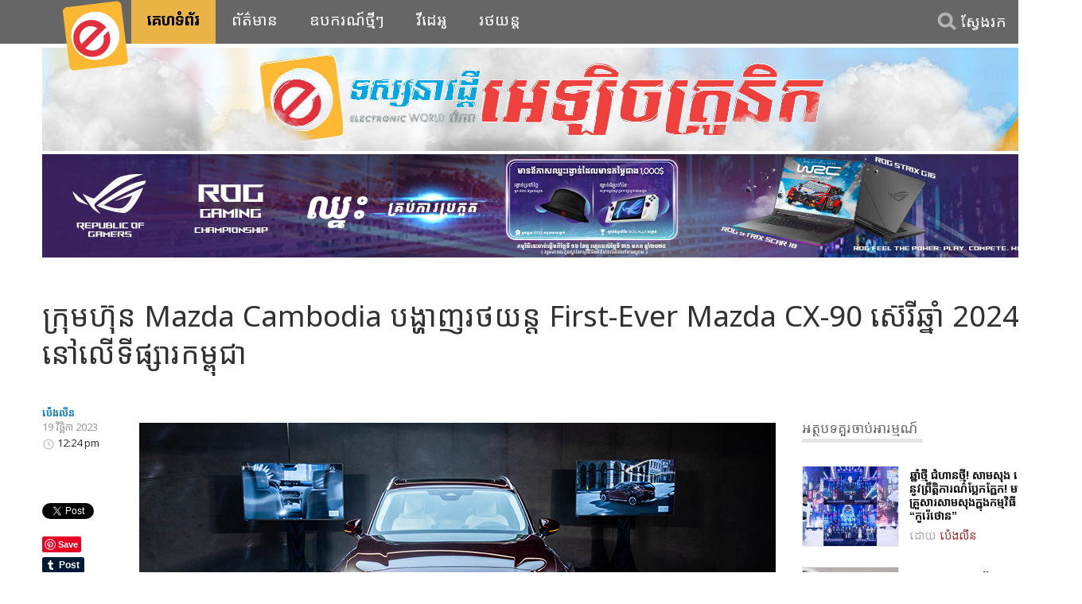

--- FILE ---
content_type: text/html; charset=UTF-8
request_url: https://www.eworldmagz.com/local-news/gLIqr.html
body_size: 12209
content:
<!DOCTYPE html>
<html lang="km">
<head>
<meta charset="UTF-8">
<meta http-equiv="X-UA-Compatible" content="IE=edge">
<meta name="viewport" content="width=device-width"/>
<meta name="alexaVerifyID" content="gcbR3WgBDSRbXSr6uZXtvVffChc"/>
<meta property="fb:pages" content="1722953901304330" />
<meta name="keywords" content="electronic world,gadget guide,cambodia gadget guide,best gadget guide,electronic device,cambodia electronic guide, cambodia magazine" />
<meta property="og:title" content="ក្រុមហ៊ុន Mazda Cambodia បង្ហាញរថយន្ដ First-Ever Mazda CX-90 ស៊េរីឆ្នាំ 2024 នៅលើទីផ្សារកម្ពុជា"/>
<meta property="og:type" content="website"/>
<meta property="og:image" content="https://www.eworldmagz.com/images/2023_10/93/546123213213213213.jpg"/>
<meta property="og:site_name" content="Electronic World Magazine"/>
<meta property="og:description" content="កាលពីថ្ងៃសុក្រទី 18 ខែសីហា ឆ្នាំ 2023 ក្រុមហ៊ុន Mazda Cambodia បានអញ្ជើញភ្ញៀវកិត្តិយស និងប្រព័ន្ធផ្សព្វផ្សាយដើម្បីធ្វើជាសាក្សីនៃការចាប់ផ្តើមដ៏"/>
<meta name="description" content="កាលពីថ្ងៃសុក្រទី 18 ខែសីហា ឆ្នាំ 2023 ក្រុមហ៊ុន Mazda Cambodia បានអញ្ជើញភ្ញៀវកិត្តិយស និងប្រព័ន្ធផ្សព្វផ្សាយដើម្បីធ្វើជាសាក្សីនៃការចាប់ផ្តើមដ៏" />
<meta name="google-site-verification" content="Bjk72YFoneDhwcCIrYUp_vGwIgM7GWDMjE3h3osKgto" />
<title>ក្រុមហ៊ុន Mazda Cambodia បង្ហាញរថយន្ដ First-Ever Mazda CX-90 ស៊េរីឆ្នាំ 2024 នៅលើទីផ្សារកម្ពុជា</title>
<link rel="image_src" href="https://www.eworldmagz.com/images/2023_10/93/546123213213213213.jpg" />
<link href="https://plus.google.com/+Eworldmagz" rel="publisher" />
<!-- Google tag (gtag.js) -->
<script async src="https://www.googletagmanager.com/gtag/js?id=G-2Y6J1GCYSR" type="f1ee41953c2086a4d6088737-text/javascript"></script>
<script type="f1ee41953c2086a4d6088737-text/javascript">
  window.dataLayer = window.dataLayer || [];
  function gtag(){dataLayer.push(arguments);}
  gtag('js', new Date());

  gtag('config', 'G-2Y6J1GCYSR');
</script><link href="https://www.eworldmagz.com/Templates/2017/css/reset.css" rel="stylesheet">
<link href="https://www.eworldmagz.com/Templates/2017/css/style.5.css" rel="stylesheet">
<link href="https://www.eworldmagz.com/Templates/2017/css/jquery.fancybox.min.css" type="text/css" rel="stylesheet" />
<link rel="icon" type="image/png" href="https://www.eworldmagz.com/Templates/2017/img/favicon.png">
<script async src="https://securepubads.g.doubleclick.net/tag/js/gpt.js" type="f1ee41953c2086a4d6088737-text/javascript"></script>
<script type="f1ee41953c2086a4d6088737-text/javascript">
  window.googletag = window.googletag || {cmd: []};
  googletag.cmd.push(function() {
    googletag.defineSlot('/377295574/ewm-17-tb/ewm-17-desktop-vivo', [1255, 130], 'div-gpt-ad-1604582909672-0').addService(googletag.pubads());
    googletag.defineSlot('/377295574/ewm-17-tb/ewm-2020-nov-asus', [1255, 130], 'div-gpt-ad-1604540246602-0').addService(googletag.pubads());
    googletag.defineSlot('/377295574/ewm-17-tb/ewm-17-desktop-asus', [1255, 130], 'div-gpt-ad-1604541267649-0').addService(googletag.pubads());
    googletag.defineSlot('/377295574/ewm-17-tb/ewm-17-desktop-tb-epson', [1255, 130], 'div-gpt-ad-1604541885717-0').addService(googletag.pubads());
    googletag.defineSlot('/377295574/ewm-17-tb/ewm-17-destop-lg', [1255, 130], 'div-gpt-ad-1604583279438-0').addService(googletag.pubads());
    googletag.defineSlot('/377295574/ewm-17-tb/ewm-17-destop-ione', [1255, 130], 'div-gpt-ad-1604584146786-0').addService(googletag.pubads());
    googletag.defineSlot('/377295574/web-norton', [1255, 130], 'div-gpt-ad-1610702522018-0').addService(googletag.pubads());
    googletag.defineSlot('/377295574/ewm-15-inter', [360, 760], 'div-gpt-ad-1642133340516-0').addService(googletag.pubads());
    googletag.defineSlot('/377295574/under-menu-desktop', [1255, 130], 'div-gpt-ad-1646880919033-0').addService(googletag.pubads());
    googletag.defineSlot('/377295574/ewm-17-tb/ewm-17-tb-honor', [1255, 130], 'div-gpt-ad-1656035129112-0').addService(googletag.pubads());
    googletag.pubads().enableSingleRequest();
    googletag.enableServices();
  });
</script>
</head>
<body>
  <header>
    <nav>
      <div class="main-logo">
        <a href=""><img src="https://www.eworldmagz.com/Templates/2017/img/ewm-logo.svg" width="90" height="90" alt="logo"></a>
      </div>
      <div id="search-box">
        <input type="text" id="searchtxt" value="" placeholder="វាយពាក្យគន្លឹះនៅទីនេះ">
        <div id="closesearch"><a href="">&nbsp;</a></div>
        <ul class="main-search" id="activesearch">
          <li>
            <svg viewBox="0 0 24 24">
              <path fill="#B3B3B3" d="M24.101,20.028l-5.711-5.119c2.217-3.823,1.535-8.816-1.883-11.881c-1.752-1.57-4.012-2.435-6.364-2.435
              	c-2.706,0-5.295,1.155-7.101,3.17c-3.509,3.916-3.18,9.956,0.735,13.465c1.752,1.57,4.011,2.435,6.363,2.435
              	c2.048,0,4.024-0.665,5.649-1.859l5.713,5.122L24.101,20.028z M6.374,14.329C4.058,12.253,3.863,8.679,5.941,6.36
              	c1.068-1.191,2.6-1.875,4.202-1.875c1.391,0,2.729,0.512,3.765,1.441c2.317,2.078,2.512,5.653,0.436,7.969
              	C12.347,16.122,8.608,16.33,6.374,14.329z"/>
            </svg>
            <a href="">ស្វែងរក</a>
          </li>
        </ul>
      </div>
      <div id="msboard">
      <ul class="main-menu">
        <li><a href="https://www.eworldmagz.com/index.html"  class='active'>គេហទំព័រ</a></li><li class="dropbtn"><a href="https://www.eworldmagz.com/news.html" >ព័ត៌មាន</a>		<ul class="dropdown-menu">
			<li><a href="https://www.eworldmagz.com/local-news.html" >ព័ត៌មានក្នុងប្រទេស</a></li>
			<li><a href="https://www.eworldmagz.com/internetional-news.html" >ព័ត៌មានក្រៅប្រទេស</a></li>
		</ul>
	</li><li><a href="https://www.eworldmagz.com/gadget.html" >ឧបករណ៍ថ្មីៗ</a></li><li><a href="https://www.eworldmagz.com/video.html" >វីដេអូ</a></li><li><a href="https://www.eworldmagz.com/lifestyle.html" >រថយន្ត</a></li>      </ul>
      <ul class="main-search" id="inactsearch">
        <li>
          <svg viewBox="0 0 24 24">
            <path fill="#B3B3B3" d="M24.101,20.028l-5.711-5.119c2.217-3.823,1.535-8.816-1.883-11.881c-1.752-1.57-4.012-2.435-6.364-2.435
            	c-2.706,0-5.295,1.155-7.101,3.17c-3.509,3.916-3.18,9.956,0.735,13.465c1.752,1.57,4.011,2.435,6.363,2.435
            	c2.048,0,4.024-0.665,5.649-1.859l5.713,5.122L24.101,20.028z M6.374,14.329C4.058,12.253,3.863,8.679,5.941,6.36
            	c1.068-1.191,2.6-1.875,4.202-1.875c1.391,0,2.729,0.512,3.765,1.441c2.317,2.078,2.512,5.653,0.436,7.969
            	C12.347,16.122,8.608,16.33,6.374,14.329z"/>
          </svg>
          <a href="">ស្វែងរក</a>
        </li>
      </ul>
    </div>
    </nav>
  </header>
  <section class="row" style="position:fixed;z-index:2000;width:100%;background:inherit">
  <!-- <section class="row" style="position:fixed;margin-top:55px;z-index:2000;width:100%;background:inherit"> -->
        <!-- Advertise banner -->
            </section>  
  <!-- Feature div -->
  <div class="padding-top-50">
    <!-- Advertise banner -->
    <div class="middle-banner" style="margin-top:0px">
    <!-- <div class="middle-banner" style="margin-top:130px"> -->
    <div class='shadow-box thwm_thread'>        <a href="" target="_blank"><img alt='no-alternative title' class="img-responsive center-block" src="https://www.eworldmagz.com/images/ads/Eworldmagz1.jpg" width="1255" height="130" /></a></div><div class='shadow-box thwm_thread'>        <a href="https://www.asus.com/kh/events/infoM/activity_AES_Gaming_Test_Drive" target="_blank"><img alt='no-alternative title' class="img-responsive center-block" src="https://www.eworldmagz.com/images/ads/msi/2024/130x1255-KV.jpg" width="1255" height="130" /></a></div>   </div>
  </div>


  <!-- Main content -->
  <div class="content wrapper">
    <div class="row">
      <div class="col-12 atc-header">
        <h1>ក្រុមហ៊ុន Mazda Cambodia បង្ហាញរថយន្ដ First-Ever Mazda CX-90 ស៊េរីឆ្នាំ 2024 នៅលើទីផ្សារកម្ពុជា</h1>
        <!-- <span>កាលពីថ្ងៃសុក្រទី 18 ខែសីហា ឆ្នាំ 2023 ក្រុមហ៊ុន Mazda Cambodia បានអញ្ជើញភ្ញៀវកិត្តិយស និងប្រព័ន្ធផ្សព្វផ្សាយដើម្បីធ្វើជាសាក្សីនៃការចាប់ផ្តើមដ៏</span> -->
      </div>
    </div>
    <div class="row">
      <div class="col-left">
        <!-- Article body  -->
        <div class="row">
          <div class="atc-social">
            <span class="author sharer">ប៉េងលីន</span>
            <span class="date sharer">19 &#6044;&#6071;&#6021;&#6098;&#6022;&#6071;&#6016;&#6070; 2023</span>
            <span class="time sharer">
              <svg enable-background="new 0 0 24 24" height="16" width="16" id="Layer_1" viewBox="0 0 24 24">
                <path d="M12,21c-5,0-9-4-9-9s4-9,9-9s9,4,9,9S17,21,12,21z" fill="none" stroke="#C2C2C2" stroke-miterlimit="10" stroke-width="2"/><polyline fill="none" points="12,7 12,12 15,15 " stroke="#C2C2C2" stroke-miterlimit="10" stroke-width="2"/>
              </svg>
              12:24 pm</span>
              <span class="sharer">
                <iframe src="https://www.facebook.com/plugins/like.php?href=http%3A%2F%2Fwww.eworldmagz.com%2Flocal-news%2FgLIqr.html&width=122&layout=button_count&action=like&size=small&show_faces=false&share=false&height=46&appId=1722953901304330" width="88" height="20"
                style="border:none;overflow:hidden" ></iframe>
              </span>
              <span class="sharer">
                <iframe src="https://www.facebook.com/plugins/share_button.php?href=http%3A%2F%2Fwww.eworldmagz.com%2Flocal-news%2FgLIqr.html&layout=button&size=small&mobile_iframe=true&appId=1722953901304330&width=88&height=20" width="88" height="20"
                style="border:none;overflow:hidden" ></iframe>
              </span>
              <span class="sharer">
                <a class="twitter-share-button" href="https://twitter.com/share">Tweet</a>
              </span>
              <span class="sharer">
                <script src="//platform.linkedin.com/in.js" type="f1ee41953c2086a4d6088737-text/javascript"></script>
<script type="IN/Share" data-counter="right"></script>
              </span>
              <span class="sharer">
                <g:plusone size="medium"></g:plusone>
              </span>
              <span class="sharer">
                <a href="https://www.pinterest.com/pin/create/button/">
                    <img alt='no-alternative title' src="//assets.pinterest.com/images/pidgets/pinit_fg_en_rect_gray_20.png" />
                </a>
              </span>
              <span class="sharer">
                <a class="tumblr-share-button" href="https://www.tumblr.com/share"></a>
              </span>
              <span class="sharer">
                <a href="//www.reddit.com/submit" onclick="if (!window.__cfRLUnblockHandlers) return false; window.location = '//www.reddit.com/submit?url=' + encodeURIComponent(window.location); return false" data-cf-modified-f1ee41953c2086a4d6088737-=""> <img src="//www.redditstatic.com/spreddit7.gif" alt="submit to reddit" border="0" /> </a>
              </span>
              <span class="sharer">
                <div class="g-ytsubscribe" data-channelid="UCuhzXYNhZnWPNaBK4pBAkCw" data-layout="default" data-count="hidden"></div>
              </span>
          </div>
          <div class="atc-body">
            <p><img src="https://www.eworldmagz.com/images/2023_10/93/137A6143copy2.jpg" alt="" width="800" height="533" /></p>
<p>កាលពីថ្ងៃសុក្រទី 18 ខែសីហា ឆ្នាំ 2023 ក្រុមហ៊ុន Mazda Cambodia បានអញ្ជើញភ្ញៀវកិត្តិយស និងប្រព័ន្ធផ្សព្វផ្សាយដើម្បីធ្វើជាសាក្សីនៃការចាប់ផ្តើមដ៏ធំជាលើកដំបូងនៃរថយន្ដ First-Ever Mazda CX-90 ស៊េរីឆ្នាំ 2024&nbsp; ដ៏ប្រណីតជំនាន់ថ្មីរបស់ ខ្លួន ។</p>
<p>&nbsp;</p>
<div class="category-name">
                    <span style="background-color:#b3b3b3;font-size:.8em;color: white;padding: 5px 8px;border-radius: 8px;">រូបភាពពាណិជ្ជកម្ម</span>
                </div><div class='shadow-box thwm_thread'>        <a href="https://www.facebook.com/FordCambodia/?mibextid=ZbWKwL" target="_blank"><img alt='no-alternative title' class="img-responsive center-block" src="https://www.eworldmagz.com/images/ads/rma/ford/2026/2601-800-x-400.jpg" width="800" height="400" /></a></div>
<p>ការណែនាំនូវរថយន្ដ First-Ever Mazda CX-90 2024&nbsp; ដែលជារថយន្ដទំនើប ប្រណិត និងជឿនលឿនចុងក្រោយរបស់ក្រុមហ៊ុន Mazda ដែលមិន ធ្លាប់មាន ត្រូវបានដាក់បង្ហាញលើកដំបូង នៅក្នុងប្រទេសកម្ពុជាក្នុងព្រឹត្តិការណ៍ នាពេល រាត្រីដ៏ពិសេសមួយនៅ Showroom Mazda Cambodia ថ្មីដ៏ទំនើបជាងគេនៅកម្ពុជា (សាខាផ្លូវ ៦០ម ក្បែរផ្សារទំនើប អ៊ីអន៣) រាជធានីភ្នំពេញ។</p>
<p><img src="https://www.eworldmagz.com/images/2023_10/93/137A6048%20copy%202.jpg" alt="" width="800" height="533" /></p>
<p>អគារទីតាំងបង្ហាញរថយន្ដ Mazda សាខាមានជ័យ ថ្មី ស្អាតទំនើបខ្លាំងណាស់ ហើយនេះគឺជា Showroom ដែលទំនើបជាងគេផងដែរនៅកម្ពុជា។ នៅខាងក្នុងនេះមានផ្ដល់សេវាកម្មយ៉ាងពេញចិត្ត ព្រោះ នៅទីនេះណា មិនត្រឹមតែជា Showroom តែប៉ុណ្ណោះទេ តែនៅទីនេះបងប្អូនអតិថិជនក៏អាច ទទួលអាហារដ៏មានឧជារសឆ្ងាញ់ពិសារជាមួយនឹងការស្ដាប់ភ្លេងព្យាណូយ៉ាងរណ្ដំផងដែរ មានកន្លែងសម្រាប់ក្មេងលេង និង មានរោងកុន Mazda ដ៏ទំនើបផងដែរ។&nbsp;&nbsp;</p>
<p><img src="https://www.eworldmagz.com/images/2023_10/93/137A6550%20copy%202.jpg" alt="" width="800" height="533" /></p>
<p>First-Ever Mazda CX-90 2024 ជារថយន្ដទំនើប High Option ៧កៅអី គុណភាពខខ្ពស់បំផុតបំពាក់ដោយម៉ាស៊ីនទំហំ 3.3L Turbo Inline 6ស៊ីឡាំង ស៊េរីចុងក្រោយរបស់ក្រុមហ៊ុន Mazda ត្រូវបាន រចនាយ៉ាងប្រណីត ទាំងផ្នែកខាងក្រៅ និងផ្ទៃខាងក្នុង រួមជាមួយនឹង បច្ចេកវិទ្យាទំនើប High Effecient SKY ACTIVG ដែលជាបច្ចេកវិទ្យាថ្មីលើសពី SkyActiv ទៅទៀតលើការសន្សំសម្ចៃសាំង កាត់បន្ថយការបំពុលបរិស្ថាន រក្សាលំនឹងរបស់ឡានកាន់តែល្អជាងមុន និង កម្លាំងម៉ាស៊ីនកាន់តែខ្លាំងជាងមុន។</p>
<p><img src="https://www.eworldmagz.com/images/2023_10/93/137A6525%20copy%202.jpg" alt="" width="800" height="533" /></p>
<p>First-Ever Mazda CX-90 ស៊េរីឆ្នាំ 2024 វាមានលក្ខណៈឌីហ្សាញប្លែក &ldquo;Kodo Design&rdquo; ជាមួយ Concept &ldquo;Dignified Beauty&rdquo; ដែលមានការរួមបញ្ចូលគ្នានូវភាពស្រស់ស្អាតលេចធ្លោ ភាពរឹងមាំ ថ្លៃថ្នូរ ភាពឆ្លាតវៃ ធ្វើយ៉ាងណាឲ្យអ្នកបើកបរ និងរថយន្តមានភាពស្និតស្នាលកាន់តែខ្លាំងជាងមុន។&nbsp;</p>
<p><img src="https://www.eworldmagz.com/images/2023_10/93/137A6240%20copy%202.jpg" alt="" width="800" height="533" /></p>
<p>ដូចជា ចង្កៀង Adaptive LED និង ស្តុបខាងក្រោយដែលមានម៉ូតឌីហ្សាញទាក់ទាញប្លែកហើយរេតាមចង្កូត នឹងសារ៉េតាមរថយន្តដែលនៅខាងមុខ ដំបូលបែប Panoramic Sunroof ដែលបងប្អូនអាចមើលទេសភាពផ្ដល់នូវអារម្មណ៍ស្រស់ស្រាយទាំង អ្នកបើកបរ និងអ្នក រួមដំណើរ។ វាមានបំពាក់ជាមួយប្រព័ន្ធ Head-Up Display ពណ៌ធម្មជាតិដែល អ្នកបើកបរ អាចមើលពត៌មានអំពីការបើកបរដោយមិនចាំបាច់ងាកភ្នែកចេញពីផ្លូវ។&nbsp;</p>
<p><img src="https://www.eworldmagz.com/images/2023_10/93/137A6504%20copy%202.jpg" alt="" width="800" height="533" /></p>
<p>អេក្រង់ Touch Screen ទំហំ 12.3&rdquo; ដែលអាចភ្ជាប់ប្រព័ន្ធ Apple Car Play និង Android Auto,&nbsp; ប្រព័ន្ធសាកទូរស័ព្ទ ដោយឥតប្រើខ្សែរ កាមេរ៉ាមើលជុំវិញ 360 និង Sound System ម៉ាកBose 12គ្រាប់ថែមទៀតផង។ អ្វីដែលពិសេសរថយន្តនេះបំពាក់ដោយបច្ចេកវិទ្យា (MIDrive) Mazda Intelligent Drive ដែលប្រើបញ្ញាសម្បនិមិត្ត ឲ្យរថយន្តដំណើរការតាមគ្រប់ស្ថានភាពផ្លូវដោយមិនចាំបាច់អ្នកបើកបរសារ៉េដោយខ្លួនឯង។</p>
<p><img src="https://www.eworldmagz.com/images/2023_10/93/137A6113%20copy%202.jpg" alt="" width="800" height="533" /></p>
<p>ជាមួយនឹងមុខងាការពារសុវត្ថិភាពចាំបាច់សម្រាប់ការបើកបរប្រចាំថ្ងៃជាកញ្ចប់ (I-ActivSense) មានដូចជា ប្រព័ន្ធជំនួយក្នុង ការឡើងចំណោត ប្រព័ន្ធចាប់ ហ្វ្រាំងអូតូ ប្រព័ន្ធទប់លំនឹងពេលផ្លូវកោង ប្រព័ន្ធជំនួយរក្សា គន្លាតពេលស្ទះចរាចរណ៍ ប្រព័ន្ធរ៉ាដាចាប់ ល្បឿនរថយន្តខាងមុខ និងគ្រប់គ្រងល្បឿន ដោយស្វ័យ ប្រវត្តិ (MRCC)។&nbsp;</p>
<p><img src="https://www.eworldmagz.com/images/2023_10/93/137A6014%20copy%202.jpg" alt="" width="800" height="533" /></p>
<p><span style="text-decoration: underline; color: #ff0000;"><em><strong>ព័ត៌មានបន្ថែមនៅអគារតាំង បង្ហាញរថយន្ដរបស់ក្រុមហ៊ុន Mazda Cambodia ទាំង២សាខា&nbsp;</strong></em></span></p>
<p><span style="text-decoration: underline; color: #ff0000;"><em><strong>សាខាពោធិ៍ចិនតុង <a href="https://bit.ly/MazdaShowroomPochentong"><span style="color: #ff0000; text-decoration: underline;">https://bit.ly/MazdaShowroomPochentong</span></a>&nbsp;</strong></em></span></p>
<p><span style="text-decoration: underline; color: #ff0000;"><em><strong>សាខាមានជ័យផ្លូវ60m: <a href="https://goo.gl/maps/eyMV4oc25caZ9qVf9"><span style="color: #ff0000; text-decoration: underline;">https://goo.gl/maps/eyMV4oc25caZ9qVf9</span></a>&nbsp;</strong></em></span></p>
<p><span style="text-decoration: underline; color: #ff0000;"><em><strong>ឬទំនាក់ទំនងតាមរយៈទូរស័ព្ទលេខ 095 999 599 / 095 999 699</strong></em></span></p>
<p><span style="text-decoration: underline; color: #ff0000;"><em><strong>ឬតាមដាន Facebook Page ផ្លូវការ Mazda Cambodia.&nbsp;</strong></em></span></p>
<p><img src="https://www.eworldmagz.com/images/2023_10/93/137A6301%20copy%202.jpg" alt="" width="800" height="533" /></p>
<p><img src="https://www.eworldmagz.com/images/2023_10/93/137A6411%20copy%202.jpg" alt="" width="800" height="533" /></p>
<p><img src="https://www.eworldmagz.com/images/2023_10/93/137A6184%20copy%202.jpg" alt="" width="800" height="533" /></p>
<p><img src="https://www.eworldmagz.com/images/2023_10/93/137A6180%20copy%202.jpg" alt="" width="800" height="533" /></p>
<p><img src="https://www.eworldmagz.com/images/2023_10/93/137A5896%20copy%202.jpg" alt="" width="800" height="533" /></p>
<p><img src="https://www.eworldmagz.com/images/2023_10/93/137A5864%20copy%202.jpg" alt="" width="800" height="533" /></p>
<p><img src="https://www.eworldmagz.com/images/2023_10/93/137A5698%20copy%202.jpg" alt="" width="800" height="533" /></p>
<p>&nbsp;</p>
<p>&nbsp;</p>
<p>&nbsp;</p>
<p>&nbsp;</p>
<p>&nbsp;</p>
<p>&nbsp;</p>            <p>&nbsp;</p>
            <p>
                            </p>
          </div>
        </div>
        <!-- banner -->
        <!-- /377295574/BottomConten728x90 -->
        <div class="middle-banner padding-top-50">
                
        </div>

        <!-- ads news -->
        <div class="latest-news padding-top-20">
          <div class="sec-title">ព័ត៌មានពាណិជ្ជកម្ម
            <svg height="10" width="752">
              <line x1="0" y1="0" x2="752" y2="0" style="stroke:rgb(229,229,229);stroke-width:10" />
            </svg>
          </div>
          <div class="row">
            <div class="col-4">
              <div class="row">
              <div class="col-6 padding-right-15">
  <div class="item-md">
    <a href="https://www.eworldmagz.com/local-news/gLJYP.html">
      <figure class="img img-border"><img class="imges tall" src="https://www.eworldmagz.com/images/thumbnails/2026/01/250x175/a/1002145588787.jpg" alt="GAC Cambodia រៀបចំសន្និសីទសារព័ត៌មានស្តីពី ដំណើរកម្សាន្តលើកទី 4 របស់ខ្លួន ដើម្បីសង្គម និងទេសចរណ៍ទៅកាន់ភាគឦសាន"></figure>
      <div class="title"><h3>GAC Cambodia រៀបចំសន្និសីទសារព័ត៌មានស្តីពី ដំណើរកម្សាន្តលើកទី 4 របស់ខ្លួន ដើម្បីសង្គម និងទេសចរណ៍ទៅកាន់ភាគឦសាន</h3></div>
      <div class="author">ដោយ <span>ប៉េងលីន</span></div>
    </a>
  </div>  <div class="item-md">
    <a href="https://www.eworldmagz.com/local-news/gLJYO.html">
      <figure class="img img-border"><img class="imges tall" src="https://www.eworldmagz.com/images/thumbnails/2026/01/250x175/a/002356565656.jpg" alt="Xiaomi សម្ពោធ REDMI Note 15 Series ធន់រឹងមាំ IP69K ថ្មធំ 6500mAh​​ ធានា ​​6 ឆ្នាំ សមត្ថភាពកាមេរ៉ា 200MP AI"></figure>
      <div class="title"><h3>Xiaomi សម្ពោធ REDMI Note 15 Series ធន់រឹងមាំ IP69K ថ្មធំ 6500mAh​​ ធានា ​​6 ឆ្នាំ សមត្ថភាពកាមេរ៉ា 200MP AI</h3></div>
      <div class="author">ដោយ <span>ប៉េងលីន</span></div>
    </a>
  </div>              </div>
              <div class="col-6 padding-right-15">
  <div class="item-md">
    <a href="https://www.eworldmagz.com/local-news/gLJY7.html">
      <figure class="img img-border"><img class="imges tall" src="https://www.eworldmagz.com/images/thumbnails/2026/01/250x175/a/546879879795258798791.jpg" alt="ឆ្នាំថ្មី ជំហានថ្មី! សាមសុង រៀបចំនូវព្រឹត្តិការណ៌ប្លែកភ្នែក! មហាគ្រួសារសាមសុងក្នុងកម្មវិធី “កូរ៉េថោន” "></figure>
      <div class="title"><h3>ឆ្នាំថ្មី ជំហានថ្មី! សាមសុង រៀបចំនូវព្រឹត្តិការណ៌ប្លែកភ្នែក! មហាគ្រួសារសាមសុងក្នុងកម្មវិធី “កូរ៉េថោន” </h3></div>
      <div class="author">ដោយ <span>ប៉េងលីន</span></div>
    </a>
  </div>  <div class="item-md">
    <a href="https://www.eworldmagz.com/local-news/gLJXR.html">
      <figure class="img img-border"><img class="imges tall" src="https://www.eworldmagz.com/images/thumbnails/2026/01/250x175/a/00000564455454824545.jpg" alt="Ford F-150 Raptor ភីកអាប់បែប Off-Road Performance! តម្លៃពេលនេះពិតជាពិសេស"></figure>
      <div class="title"><h3>Ford F-150 Raptor ភីកអាប់បែប Off-Road Performance! តម្លៃពេលនេះពិតជាពិសេស</h3></div>
      <div class="author">ដោយ <span>ប៉េងលីន</span></div>
    </a>
  </div>              </div>
            </div>
            </div>
            <div class="col-4">
              <div class="row">
              <div class="col-6 padding-right-15">
  <div class="item-md">
    <a href="https://www.eworldmagz.com/local-news/gLJWZ.html">
      <figure class="img img-border"><img class="imges tall" src="https://www.eworldmagz.com/images/thumbnails/2026/01/250x175/a/3334454.jpg" alt="សំណាងឆ្នាំថ្មី ឆ្នាំ ២០២៦ ពីម៉ាក LG"></figure>
      <div class="title"><h3>សំណាងឆ្នាំថ្មី ឆ្នាំ ២០២៦ ពីម៉ាក LG</h3></div>
      <div class="author">ដោយ <span>ប៉េងលីន</span></div>
    </a>
  </div>  <div class="item-md">
    <a href="https://www.eworldmagz.com/local-news/gLJVT.html">
      <figure class="img img-border"><img class="imges tall" src="https://www.eworldmagz.com/images/thumbnails/2025/12/250x175/a/1121321321000213213.png" alt="ASUS ប្រកាសកុំព្យូទ័រ AI លំដាប់សម្រាប់អ្នកបង្កើតមាតិកាបំពាក់អេក្រង់ Lumina Pro OLED ថ្មី និង កាតក្រាហ្វិក NVIDIA GeForce RTX 5090 "></figure>
      <div class="title"><h3>ASUS ប្រកាសកុំព្យូទ័រ AI លំដាប់សម្រាប់អ្នកបង្កើតមាតិកាបំពាក់អេក្រង់ Lumina Pro OLED ថ្មី និង កាតក្រាហ្វិក NVIDIA GeForce RTX 5090 </h3></div>
      <div class="author">ដោយ <span>ប៉េងលីន</span></div>
    </a>
  </div>              </div>
              <div class="col-6 padding-right-15">
  <div class="item-md">
    <a href="https://www.eworldmagz.com/local-news/gLJVi.html">
      <figure class="img img-border"><img class="imges tall" src="https://www.eworldmagz.com/images/thumbnails/2025/12/250x175/a/3123213188132213.jpg" alt="Huawei nova 14 Series និង HUAWEI WATCH Ultimate 2 សម្ពោធជាផ្លូវការណ៌នៅលើទីផ្សារកម្ពុជាហើយ"></figure>
      <div class="title"><h3>Huawei nova 14 Series និង HUAWEI WATCH Ultimate 2 សម្ពោធជាផ្លូវការណ៌នៅលើទីផ្សារកម្ពុជាហើយ</h3></div>
      <div class="author">ដោយ <span>ប៉េងលីន</span></div>
    </a>
  </div>  <div class="item-md">
    <a href="https://www.eworldmagz.com/local-news/gLJUC.html">
      <figure class="img img-border"><img class="imges tall" src="https://www.eworldmagz.com/images/thumbnails/2025/12/250x175/a/4213213000213213213.png" alt="GGEAR Group ប្រកាសសម្ពោធជាផ្លូវការនូវផលិតផល «កង្ហារ ម៉ាក KHIND» នាំយកដំណោះស្រាយភាពត្រជាក់កម្រិតស្តង់ដារអន្តរជាតិ ជូនដល់អតិថិជនកម្ពុជា"></figure>
      <div class="title"><h3>GGEAR Group ប្រកាសសម្ពោធជាផ្លូវការនូវផលិតផល «កង្ហារ ម៉ាក KHIND» នាំយកដំណោះស្រាយភាពត្រជាក់កម្រិតស្តង់ដារអន្តរជាតិ ជូនដល់អតិថិជនកម្ពុជា</h3></div>
      <div class="author">ដោយ <span>ប៉េងលីន</span></div>
    </a>
  </div>              </div>
            </div>
            </div>
            <div class="col-4">
              <div class="item-links">
  <a href="https://www.eworldmagz.com/local-news/gLJUl.html">សន្និសីទសារព័ត៌មានស្តីពីកម្មវិធីដំណើរកម្សាន្ត Ford Adventure 2025 </a>  <a href="https://www.eworldmagz.com/local-news/gLJUb.html">ASUS Zenbook ក្លាយជាជម្រើសដ៏ស័ក្តិសមបំផុតសម្រាប់អ្នកបង្កើតមាតិការបស់កម្ពុជា (Creators) ក្នុងឆ្នាំ 2025 ដែលជំរុញភាពច្នៃប្រឌិតដល់ឆ្នាំ 2026</a>  <a href="https://www.eworldmagz.com/local-news/gLJTO.html">   Infinix HOT 60PRO Series: ស្មាតហ្វូនស្តើងបំផុត5.95mm កម្លាំងខ្លាំង Helio G200 តម្លៃចាប់ពី 169 ដុល្លារ</a>  <a href="https://www.eworldmagz.com/local-news/gLJTN.html">ក្រុមហ៊ុន ស៊ុនស៊ីម៉ិចកូ ប្រកាសលក់បញ្ចុះតម្លៃពិសេសចុងឆ្នាំ 2025 និងស្វាគមន៍ឆ្នាំថ្មី 2026 </a>  <a href="https://www.eworldmagz.com/local-news/gLJT4.html">ហេតុអ្វី GAC GN8 គឺជាជម្រើសរថយន្ត MPV ដ៏ល្អបំផុតនៅកម្ពុជា? </a>  <a href="https://www.eworldmagz.com/local-news/gLJTx.html">ក្រុមហ៊ុន PANASONIC CAMBODIA ដាក់សម្ពោធនូវទូទឹកកកជំនាន់ថ្មី PRIME+ Essential និងម៉ាស៊ីនបោកគក់ CARE+ Edition E-Series នៅលើទីផ្សារកម្ពុជា</a>  <a href="https://www.eworldmagz.com/local-news/gLJTo.html"> ស្មាតហ្វូនស្តើងបំផុត Infinx HOT 60Pro Series នឹងមកដល់ឆាប់ៗនេះ!</a>              </div>
            </div>
          </div>
        </div>

      </div>
      <div class="col-right margin-left-30">
      <div class="sidebar-modules" style="position:sticky;top:0"> 
      <!-- <div class="sidebar-modules margin-bottom-15" style="position:sticky;top:0">  -->
      <!-- <a href="https://www.facebook.com/SamsungCambodia/" target="_blank">
      <img alt="no-alternative title" class="img-responsive center-block" src="https://www.eworldmagz.com/images/ads/samsung/2018/6/S9_TornadoSALE_E-WorldMag_300x900px_HI.jpg" width="300" height="900">
      </a> -->
            </div>
                
        <!-- side content -->
        
         <!-- Open php tag -->
         
       <div class="clear"></div>
       <div class="sec-title-mini padding-top-20">អត្ថបទគួរចាប់អារម្មណ៍
         <svg height="10" width="152">
           <line x1="0" y1="0" x2="152" y2="0" style="stroke:rgb(229,229,229);stroke-width:10"></line>
         </svg>
       </div>
        <div class="row">
          <div class="col-12">
            <div class="item-media">

<a href="https://www.eworldmagz.com/local-news/gLJY7.html">
  <div class="row margin-bottom-15 int-news">
    <div class="media-left">
      <figure><img class="imges img-border" alt="ឆ្នាំថ្មី ជំហានថ្មី! សាមសុង រៀបចំនូវព្រឹត្តិការណ៌ប្លែកភ្នែក! មហាគ្រួសារសាមសុងក្នុងកម្មវិធី “កូរ៉េថោន” " src="https://www.eworldmagz.com/images/thumbnails/2026/01/250x175/a/546879879795258798791.jpg"></figure>
    </div>
    <div class="media-body padding-left-15">
      <div class="title"><h3>ឆ្នាំថ្មី ជំហានថ្មី! សាមសុង រៀបចំនូវព្រឹត្តិការណ៌ប្លែកភ្នែក! មហាគ្រួសារសាមសុងក្នុងកម្មវិធី “កូរ៉េថោន” </h3></div>
      <div class="author">ដោយ <span>ប៉េងលីន</span></div>
    </div>
  </div>
</a><a href="https://www.eworldmagz.com/international-news/gLJYm.html">
  <div class="row margin-bottom-15 int-news">
    <div class="media-left">
      <figure><img class="imges img-border" alt="Toyota Corolla ចេញថ្មីនៅលើទីផ្សារប្រទេសចិន មានកាប៊ីនខាងក្នុងធំទូលាយ ហើយមានភាពទំនើបខ្លាំង!" src="https://www.eworldmagz.com/images/thumbnails/2026/01/250x175/a/21213213210023213213.jpg"></figure>
    </div>
    <div class="media-body padding-left-15">
      <div class="title"><h3>Toyota Corolla ចេញថ្មីនៅលើទីផ្សារប្រទេសចិន មានកាប៊ីនខាងក្នុងធំទូលាយ ហើយមានភាពទំនើបខ្លាំង!</h3></div>
      <div class="author">ដោយ <span>ប៉េងលីន</span></div>
    </div>
  </div>
</a><a href="https://www.eworldmagz.com/international-news/gLJY3.html">
  <div class="row margin-bottom-15 int-news">
    <div class="media-left">
      <figure><img class="imges img-border" alt="Toyota ចេញភីកអាប់ថ្មីនៅអឺរ៉ុប នៅបន្តប្រើឈ្មោះ Hilux ដដែល តែប្រើម៉ាស៊ីន Hybrid និងអគ្គិសនីសុទ្ធ!" src="https://www.eworldmagz.com/images/thumbnails/2026/01/250x175/a/212132132130000.jpg"></figure>
    </div>
    <div class="media-body padding-left-15">
      <div class="title"><h3>Toyota ចេញភីកអាប់ថ្មីនៅអឺរ៉ុប នៅបន្តប្រើឈ្មោះ Hilux ដដែល តែប្រើម៉ាស៊ីន Hybrid និងអគ្គិសនីសុទ្ធ!</h3></div>
      <div class="author">ដោយ <span>ប៉េងលីន</span></div>
    </div>
  </div>
</a><a href="https://www.eworldmagz.com/international-news/gLJYo.html">
  <div class="row margin-bottom-15 int-news">
    <div class="media-left">
      <figure><img class="imges img-border" alt="ក្រុមហ៊ុនអាកាសចរណ៍ជាតិកម្ពុជា Air Cambodia បង្ហាញជាផ្លូវការណ៌ស្លាកឡូហ្កូថ្មីដែលបំផុសគំនិតពីរូបសត្វត្រយ៉ង" src="https://www.eworldmagz.com/images/thumbnails/2026/01/250x175/a/212132132132133333213.jpg"></figure>
    </div>
    <div class="media-body padding-left-15">
      <div class="title"><h3>ក្រុមហ៊ុនអាកាសចរណ៍ជាតិកម្ពុជា Air Cambodia បង្ហាញជាផ្លូវការណ៌ស្លាកឡូហ្កូថ្មីដែលបំផុសគំនិតពីរូបសត្វត្រយ៉ង</h3></div>
      <div class="author">ដោយ <span>ប៉េងលីន</span></div>
    </div>
  </div>
</a><a href="https://www.eworldmagz.com/international-news/gLJYq.html">
  <div class="row margin-bottom-15 int-news">
    <div class="media-left">
      <figure><img class="imges img-border" alt="Nissan NX8 រថយន្ត Mid-Size SUV ដំបូងគេដែលគាំទ្រប្រព័ន្ធភ្លើងកម្លាំង 800V និងបច្ចេកវិទ្យាសាកភ្លើង 5C Ultra-Fast Charging" src="https://www.eworldmagz.com/images/thumbnails/2026/01/250x175/a/21213213213213288813.jpg"></figure>
    </div>
    <div class="media-body padding-left-15">
      <div class="title"><h3>Nissan NX8 រថយន្ត Mid-Size SUV ដំបូងគេដែលគាំទ្រប្រព័ន្ធភ្លើងកម្លាំង 800V និងបច្ចេកវិទ្យាសាកភ្លើង 5C Ultra-Fast Charging</h3></div>
      <div class="author">ដោយ <span>ប៉េងលីន</span></div>
    </div>
  </div>
</a><a href="https://www.eworldmagz.com/international-news/gLJYF.html">
  <div class="row margin-bottom-15 int-news">
    <div class="media-left">
      <figure><img class="imges img-border" alt="BYD Sealion 8 2026 ឡានអគ្គិសនី PHEV SUV ខ្នាតធំ ត្រៀមចេញលក់នៅទីផ្សារអូស្ត្រាលីឆាប់ៗនេះហើយ" src="https://www.eworldmagz.com/images/thumbnails/2026/01/250x175/a/0848487787331.jpg"></figure>
    </div>
    <div class="media-body padding-left-15">
      <div class="title"><h3>BYD Sealion 8 2026 ឡានអគ្គិសនី PHEV SUV ខ្នាតធំ ត្រៀមចេញលក់នៅទីផ្សារអូស្ត្រាលីឆាប់ៗនេះហើយ</h3></div>
      <div class="author">ដោយ <span>ប៉េងលីន</span></div>
    </div>
  </div>
</a>            </div>

          </div>
        </div>

        <!-- Close php tag -->
        

      </div>
    </div>

  </div>
  <footer>
  <div class="content wrapper">
    <div class="row">
      <div class="col-8">
        <div class="row">
          <div class="col-4">
            <div class="ft-title">អំពីយើង</div>
            <svg height="10" width="75">
              <line x1="0" y1="0" x2="75" y2="0" style="stroke:#68A400;stroke-width:10" />
            </svg>
            <ul class="ft-items">
              <li><a href="https://www.facebook.com/pg/eworldmagz/about/">អំពីទស្សនាវដ្តីពិពភអេឡិចត្រូនិក</a></li>
              <li><a href="https://www.facebook.com/pg/eworldmagz/about/">ទំនាក់ទំនងផ្សាយពាណិជ្ជកម្ម</a></li>
              <li><a href="https://www.facebook.com/pg/eworldmagz/about/">អាស័យដ្ឋាន</a></li>
              <li><a href="https://www.facebook.com/pg/eworldmagz/reviews/">ចូលរួមមតិយោបល់</a></li>
            </ul>
          </div>
          <div class="col-4">
            <div class="ft-title">ផ្នែកផ្សេងៗ</div>
            <svg height="10" width="95">
              <line x1="0" y1="0" x2="100" y2="0" style="stroke:#D9AB13;stroke-width:10" />
            </svg>
            <ul class="ft-items">
              <li><a href="https://www.eworldmagz.com/news.html">ព័ត៌មាន</a></li>
              <li><a href="https://www.eworldmagz.com/gadget.html">ផលិតផលអេឡិចត្រូនិកថ្មីៗ</a></li>
              <li><a href="https://www.eworldmagz.com/video.html">វីដេអូ</a></li>
            </ul>
          </div>
          <div class="col-4">
            <div class="ft-title">កម្មវិធីទូរស័ព្ទ</div>
            <svg height="10" width="110">
              <line x1="0" y1="0" x2="110" y2="0" style="stroke:#13B7D9;stroke-width:10" />
            </svg>
            <ul class="ft-items">
              <li><a href="https://play.google.com/store/apps/details?id=com.ionicframework.electronicworld469798" target="_blank">Android</a></li>
              <li><a href="https://itunes.apple.com/kh/app/sophea-uy/id1316394298?mt=8" target="_blank">iPhone</a></li>
            </ul>
          </div>
        </div>
      </div>
      <div class="col-4">
          <div class="ft-title">បណ្តាញសង្គម</div>
          <svg height="10" width="127">
            <line x1="0" y1="0" x2="130" y2="0" style="stroke:#D91313;stroke-width:10" />
          </svg>
          <ul class="ft-icons">
            <li><a href="https://www.facebook.com/eworldmagz/">
              <svg height="64" width="64" x="0px" y="0px" viewBox="0 0 28 28">
              <style type="text/css">
                .st0{fill:#9F9F9F;}
                .st1{fill:#FFFFFF;}
                .st2{enable-background:new    ;}
              </style>
              <g>
                <path id="rect3758-1" class="st0" d="M14,0L14,0c7.7,0,14,6.3,14,14l0,0c0,7.7-6.3,14-14,14l0,0C6.3,28,0,21.7,0,14l0,0
                  C0,6.3,6.3,0,14,0z"/>
                <path id="rect2989-1" class="st1" d="M16.3,3.2c-3.8,0-5.1,1.7-5.1,4.8v2.4H8.6V14h2.5v10.8h4.7V14H19l0.4-3.6h-3.6V8.3
                  c0-1,0.2-1.4,1.7-1.4h1.9V3.2H16.3z"/>
              </g>
              </svg>
            </a></li>
            <li><a href="https://www.youtube.com/eworldmagz" target="_blank">
              <svg height="64" width="64" x="0px" y="0px" viewBox="0 0 64 64">
              <g id="layer1-9" transform="translate(-549.00515,80.294372)">
              </g>
              <g id="layer1-6" transform="translate(-575.71429,39.999999)">
              </g>
              <g id="layer1-1" transform="translate(-162.09821,1.8080339)">
                <g id="形状_1_3_" transform="matrix(1.21711,0,0,1.21711,112.82456,368.85377)" class="st2">
                  <g id="形状_1">
                    <g id="g2991">
                    </g>
                  </g>
                </g>
                <g id="形状_1_2_" transform="matrix(1.21711,0,0,1.21711,-175.03531,575.68723)" class="st2">
                  <g id="形状_1_1_">
                    <g id="g2997">
                    </g>
                  </g>
                </g>
              </g>
              <path id="rect2990-1" class="st0" d="M32,0L32,0c17.7,0,32,14.3,32,32l0,0c0,17.7-14.3,32-32,32l0,0C14.3,64,0,49.7,0,32l0,0
                C0,14.3,14.3,0,32,0z"/>
              <path id="rect2989-7" class="st1" d="M21,11.5c0.5,1.4,1,2.9,1.5,4.3c0.7,2.1,1.2,3.8,1.4,4.9v6.2h2.3v-6.2l2.8-9.1h-2.3l-1.6,6
                l-1.6-6H21z M32.1,15.3c-1,0-1.8,0.4-2.4,1.2C29.2,17.1,29,18,29,19.2v4c0,1.2,0.2,2.1,0.7,2.7c0.6,0.8,1.4,1.2,2.4,1.2
                c1,0,1.9-0.4,2.4-1.2c0.4-0.6,0.6-1.5,0.6-2.7v-4c0-1.2-0.2-2.1-0.6-2.7C33.9,15.7,33.1,15.3,32.1,15.3L32.1,15.3z M36.8,15.4v9.1
                c0,0.8,0.1,1.4,0.2,1.7c0.2,0.6,0.7,0.9,1.3,0.9c0.8,0,1.5-0.5,2.4-1.4v1.2h2.1V15.4h-2.1v8.8c-0.5,0.7-0.9,1-1.3,1
                c-0.3,0-0.4-0.2-0.5-0.5c0-0.1,0-0.3,0-0.8v-8.4H36.8L36.8,15.4z M32.1,17.2c0.7,0,1,0.5,1,1.6v4.8c0,1.1-0.3,1.6-1,1.6
                c-0.7,0-1-0.5-1-1.6v-4.8C31.1,17.7,31.4,17.2,32.1,17.2z M31.2,28.8c-4,0-8,0-12,0.5c-1.8,0.2-3.3,1.5-3.7,3.3
                C15,35.2,15,38,15,40.6v0.2c0,2.6,0,5.3,0.6,7.8c0.4,1.8,1.9,3.1,3.7,3.3c4,0.4,8,0.5,12,0.5H32h0.8c4,0,8,0,12-0.5
                c1.8-0.2,3.3-1.5,3.7-3.3c0.6-2.5,0.6-5.3,0.6-7.9v-0.1c0-2.7,0-5.5-0.6-8c-0.4-1.8-1.9-3.1-3.7-3.3c-4-0.4-8-0.5-12-0.5H32H31.2
                L31.2,28.8z M17.5,33h7.2v2.1h-2.5v13.1H20V35.1h-2.4V33z M32.7,33h2.1v5c0.7-0.8,1.4-1.2,2.1-1.2c0.8,0,1.4,0.4,1.6,1.3
                c0.1,0.5,0.2,1.2,0.2,2.3v4.5c0,1-0.1,1.8-0.2,2.3c-0.3,0.8-0.8,1.3-1.6,1.3c-0.7,0-1.4-0.4-2.1-1.3v1.1h-2.1V33L32.7,33z
                 M43.4,36.7c1,0,1.9,0.4,2.4,1.2c0.4,0.6,0.6,1.5,0.6,2.7v2.3h-4.1v2c0,1,0.3,1.6,1,1.6c0.5,0,0.8-0.3,0.9-0.8c0-0.1,0-0.6,0-1.4
                h2.1v0.3c0,0.7,0,1.1,0,1.3c-0.1,0.5-0.2,0.9-0.5,1.2c-0.6,0.8-1.4,1.2-2.5,1.2c-1.1,0-1.9-0.4-2.5-1.2c-0.4-0.6-0.7-1.5-0.7-2.7v-4
                c0-1.2,0.2-2.1,0.6-2.7C41.5,37.1,42.4,36.7,43.4,36.7L43.4,36.7z M25,36.9h2.1v8.4c0,0.5,0,0.7,0,0.8c0,0.3,0.2,0.5,0.5,0.5
                c0.4,0,0.8-0.3,1.3-1v-8.7h2.1v11.3h-2.1V47c-0.8,0.9-1.6,1.4-2.3,1.4c-0.7,0-1.1-0.3-1.3-0.8c-0.1-0.3-0.2-0.9-0.2-1.7L25,36.9
                L25,36.9z M35.8,38.6c-0.3,0-0.7,0.2-1,0.5V46c0.3,0.3,0.7,0.5,1,0.5c0.6,0,0.9-0.5,0.9-1.5v-4.8C36.7,39.1,36.4,38.6,35.8,38.6
                L35.8,38.6z M43.4,38.6c-0.7,0-1,0.5-1,1.6v1h2.1v-1C44.4,39.1,44.1,38.6,43.4,38.6z"/>
              </svg>
            </a></li>
            <li><a href="https://twitter.com/eworldmagz">
              <svg height="64" width="64" x="0px" y="0px" viewBox="0 0 64 64">
              <style type="text/css">
                .st0{fill:#9F9F9F;}
                .st1{fill:#FFFFFF;}
              </style>
              <path id="rect2990-2" class="st0" d="M32,0L32,0c17.7,0,32,14.3,32,32l0,0c0,17.7-14.3,32-32,32l0,0C14.3,64,0,49.7,0,32l0,0
                C0,14.3,14.3,0,32,0z"/>
              <path id="rect2989" class="st1" d="M22.4,11.5c-2.1,0-3.8,0.9-4.5,3c-0.9,2.8-0.7,6.1-0.7,9.1c0,0.6,0,1.1,0,1.7
                c0,1.9,0,3.9,0.1,5.8c0,2.1,0,4.2,0,6.2c0,11.7,10.6,15,12.6,15s10,0.2,11.4,0.2c1.4,0,5.6-0.4,5.6-4.6c0-4.2-2.9-5.7-4.9-5.7h-7.9
                c-5.6,0-6.5-2.5-6.5-4.8c0-1.1,0.1-2.9,0.1-5.1h13.2c2,0,5.7-0.8,5.7-4.4c0-3.6-1.7-6-4.1-6H27.8C27.8,16.7,27.5,11.5,22.4,11.5
                L22.4,11.5z"/>
              <g id="layer1-10" transform="translate(-549.00515,80.294372)">
              </g>
              <g id="layer1-7" transform="translate(-575.71429,39.999999)">
              </g>
              <g id="layer1-60" transform="matrix(0.99791782,0,0,0.99791782,471.52945,-9.2148018)">
              </g>
              </svg>
            </a></li>
            <li>
              <svg version="1.1" id="html5-badge" x="0px" y="0px"
                 width="128px" height="128px" viewBox="0 0 512 512" enable-background="new 0 0 512 512" xml:space="preserve">
              <g>
                <g>
                  <path fill="#FFFFFF" d="M119.387,20.312h21.298v21.045h19.485V20.312h21.303v63.727H160.17V62.7h-19.485v21.338h-21.298V20.312z"
                    />
                  <path fill="#FFFFFF" d="M209.482,41.444h-18.754V20.312h58.812v21.133h-18.759v42.594h-21.3V41.444z"/>
                  <path fill="#FFFFFF" d="M258.879,20.312h22.21l13.661,22.392l13.648-22.392h22.219v63.727h-21.212V52.453L294.75,75.111h-0.366
                    l-14.665-22.658v31.585h-20.84V20.312z"/>
                  <path fill="#FFFFFF" d="M341.219,20.312h21.308v42.664h29.955v21.062h-51.263V20.312z"/>
                </g>
                <path fill="#FFFFFF" d="M200.662,266.676H256v-42.92h-59.169L200.662,266.676z M88.686,111.982l30.47,341.74l136.762,37.966
                  l136.891-37.948l30.507-341.758H88.686z M366.694,431.981L256,462.668v-43.494l-0.067,0.02l-85.858-23.835l-6.004-67.298h42.075
                  l3.116,34.914l46.68,12.607l0.059-0.019V308.59h-93.669l-11.306-126.749H256v-41.914h136.766L366.694,431.981z"/>
                <path opacity="0.8" fill="#FFFFFF" d="M307.592,308.59H256v66.974l46.728-12.613L307.592,308.59z M256,139.927v41.914h104.975
                  l-3.754,41.915H256v42.92h97.406l-11.499,128.683L256,419.174v43.494l110.694-30.687l26.071-292.055H256z"/>
                <g opacity="0.2">
                  <polygon fill="#FFFFFF" points="256,181.841 151.025,181.841 162.331,308.59 256,308.59 256,266.676 200.662,266.676
                    196.831,223.756 256,223.756 		"/>
                  <polygon fill="#FFFFFF" points="256,375.563 255.941,375.582 209.262,362.975 206.146,328.061 164.07,328.061 170.074,395.358
                    255.933,419.193 256,419.174 		"/>
                </g>
              </g>
              </svg>
            </li>
          </ul>
          <div class="subscribe-email">
            <div class="row">
              <div class="col-8">
                <input type="email" autocomplete="off" placeholder="Enter your email" id="email-sub">
              </div>
              <div class="col-4">
                <button id="subscribe-btn">Subscribe</button>
              </div>
            </div>
          </div>
    </div>
  </div>
  <div class="row">
    <div class="col-12 legal">
        <p>©ទស្សនាវដ្តីពិភពអេឡិចត្រូនិកសូមរក្សាសិទ្ធិគ្រប់យ៉ាង​​។</p>
    </div>
  </div>

    
</div>
</footer>
    <script type="f1ee41953c2086a4d6088737-text/javascript" src="https://www.eworldmagz.com/Templates/2017/js/jquery.min.js"></script>
  <script src="https://www.eworldmagz.com/Templates/2017/js/responsiveslides.min.js" type="f1ee41953c2086a4d6088737-text/javascript"></script>
  <script src="https://www.eworldmagz.com/Templates/2017/js/jquery.fancybox.min.js" type="f1ee41953c2086a4d6088737-text/javascript" charset="utf-8"></script>
  <script src="https://www.eworldmagz.com/Templates/2017/js/jquery.popupoverlay.js" type="f1ee41953c2086a4d6088737-text/javascript"></script>
  <script src="https://www.eworldmagz.com/Templates/2017/js/imagesloaded.pkgd.min.js" type="f1ee41953c2086a4d6088737-text/javascript"></script>
  <script src="https://apis.google.com/js/platform.js" type="f1ee41953c2086a4d6088737-text/javascript"></script>
  <script type="f1ee41953c2086a4d6088737-text/javascript">
    $(document).ready(function() {
      $( "#searchtxt" ).keypress(function(e){
    		if(e.keyCode==13){
    			e.preventDefault();
    			var s = $( this ).val();
    		  window.location = "https://www.eworldmagz.com/search/"+encodeURI(s);
    		}
    	});
    	$( "#activesearch" ).click(function(e){
        e.preventDefault();
    		var s = $( "#searchtxt" ).val();
    		window.location = "https://www.eworldmagz.com/search/"+encodeURI(s);
    	});
        $("#inactsearch").click(function(e){
          e.preventDefault();
          $("#msboard").hide();
          $("#search-box").show();
        });
        $("#closesearch").click(function(e){
          e.preventDefault();
          $("#msboard").show();
          $("#search-box").hide();
        });
        
var em = $("#email-sub").val();
$("#subscribe-btn").click(function(e){
  $.get("https://www.eworldmagz.com/", { email: $("#email-sub").val() })
  .done(function( data ) {
    alert( data );
    $("#email-sub").val("");
  });
})
    $("#minimize_ad").click(function(e){
      $(".fixedbottom").toggleClass("hidebottom")
    });    });
  </script>
  <script src="https://apis.google.com/js/platform.js" async defer type="f1ee41953c2086a4d6088737-text/javascript"></script>
  <script type="f1ee41953c2086a4d6088737-text/javascript">
window.twttr=(function(d,s,id){var js,fjs=d.getElementsByTagName(s)[0],t=window.twttr||{};if(d.getElementById(id))return;js=d.createElement(s);js.id=id;js.src="https://platform.twitter.com/widgets.js";fjs.parentNode.insertBefore(js,fjs);t._e=[];t.ready=function(f){t._e.push(f);};return t;}(document,"script","twitter-wjs"));
</script>
<script type="f1ee41953c2086a4d6088737-text/javascript" async defer src="//assets.pinterest.com/js/pinit.js"></script>
<script id="tumblr-js" async src="https://assets.tumblr.com/share-button.js" type="f1ee41953c2086a4d6088737-text/javascript"></script>
<foreignObject><script src="/cdn-cgi/scripts/7d0fa10a/cloudflare-static/rocket-loader.min.js" data-cf-settings="f1ee41953c2086a4d6088737-|49" defer></script></foreignObject></body>
</html>


--- FILE ---
content_type: text/html; charset=utf-8
request_url: https://accounts.google.com/o/oauth2/postmessageRelay?parent=https%3A%2F%2Fwww.eworldmagz.com&jsh=m%3B%2F_%2Fscs%2Fabc-static%2F_%2Fjs%2Fk%3Dgapi.lb.en.2kN9-TZiXrM.O%2Fd%3D1%2Frs%3DAHpOoo_B4hu0FeWRuWHfxnZ3V0WubwN7Qw%2Fm%3D__features__
body_size: 161
content:
<!DOCTYPE html><html><head><title></title><meta http-equiv="content-type" content="text/html; charset=utf-8"><meta http-equiv="X-UA-Compatible" content="IE=edge"><meta name="viewport" content="width=device-width, initial-scale=1, minimum-scale=1, maximum-scale=1, user-scalable=0"><script src='https://ssl.gstatic.com/accounts/o/2580342461-postmessagerelay.js' nonce="3dqpP4LmEopjohZbGx7p0A"></script></head><body><script type="text/javascript" src="https://apis.google.com/js/rpc:shindig_random.js?onload=init" nonce="3dqpP4LmEopjohZbGx7p0A"></script></body></html>

--- FILE ---
content_type: text/css
request_url: https://www.eworldmagz.com/Templates/2017/css/style.5.css
body_size: 2853
content:
@import url("https://fonts.googleapis.com/css2?family=Nokora:wght@400;700&display=swap");
/* My Custom Grid System */
.col-1 {
  -ms-flex-preferred-size: 8.333%;
  flex-basis: 8.333%;
  max-width: 8.333%;
}
.col-2 {
  -ms-flex-preferred-size: 16.667%;
  flex-basis: 16.667%;
  max-width: 16.667%;
}
.col-3 {
  -ms-flex-preferred-size: 25%;
  flex-basis: 25%;
  max-width: 25%;
}
.col-4 {
  -ms-flex-preferred-size: 33.33%;
  flex-basis: 33.33%;
  max-width: 33.33%;
}
.col-5 {
  -ms-flex-preferred-size: 41.667%;
  flex-basis: 41.667%;
  max-width: 41.667%;
}
.col-6 {
  -ms-flex-preferred-size: 50%;
  flex-basis: 50%;
  max-width: 50%;
}
.col-7 {
  -ms-flex-preferred-size: 58.333%;
  flex-basis: 58.333%;
  max-width: 58.333%;
}
.col-8 {
  -ms-flex-preferred-size: 66.667%;
  flex-basis: 66.667%;
  max-width: 66.667%;
}
.col-9 {
  -ms-flex-preferred-size: 75%;
  flex-basis: 75%;
  max-width: 75%;
}

.col-10 {
  -ms-flex-preferred-size: 83.333%;
  flex-basis: 83.333%;
  max-width: 83.333%;
}

.col-11 {
  -ms-flex-preferred-size: 91.667%;
  flex-basis: 91.667%;
  max-width: 91.667%;
}
.col-12 {
  -ms-flex-preferred-size: 100%;
  flex-basis: 100%;
  max-width: 100%;
}
.col-left {
  flex-basis: 925px;
  max-width: 925px;
}
.col-right {
  flex-basis: 300px;
  max-width: 300px;
}
.fullwidth {
  width: 100%;
}
.padding-6 {
  box-sizing: border-box;
  padding: 0 4px;
}
.padding-right-7 {
  box-sizing: border-box;
  padding-right: 7px;
}
.padding-left-7 {
  box-sizing: border-box;
  padding-left: 7px;
}
.padding-right-0 {
  padding-right: 0;
}
.padding-right-15 {
  box-sizing: border-box;
  padding-right: 15px;
}
.padding-left-15 {
  box-sizing: border-box;
  padding-left: 15px;
}
.padding-top-50 {
  padding-top: 60px;
}
.padding-top-20 {
  padding-top: 20px;
}
.padding-bottom-20 {
  padding-bottom: 20px;
}
.margin-bottom-15 {
  margin-bottom: 15px;
}
.margin-bottom-20 {
  margin-bottom: 25px;
}
.margin-left-30 {
  margin-left: 30px;
}
.margin-top-10 {
  margin-top: 10px;
}
.margin-top-20 {
  margin-top: 20px;
}
.side-margin-left {
  margin-left: 40px;
}
.row {
  box-sizing: border-box;
  display: -ms-flexbox;
  display: -webkit-box;
  display: flex;
  -ms-flex: 0 1 auto;
  -webkit-box-flex: 0;
  flex: 0 1 auto;
  -ms-flex-direction: row;
  -webkit-box-orient: horizontal;
  -webkit-box-direction: normal;
  flex-direction: row;
  -ms-flex-wrap: wrap;
  flex-wrap: wrap;
  margin-right: 0rem;
  margin-left: 0rem;
}
.floatright {
  float: right;
}
.floatleft {
  float: left;
}
.border-bottom {
  border-bottom: 1px solid #dedede;
}
.clear {
  clear: both;
}
.gray {
  color: #acacac;
}
html,
body {
  min-width: 1360px;
  font-family: "Nokora", Arial, serif;
}
header {
  min-width: 1360px;
  position: fixed;
  width: 100%;
  height: 55px;
  background-color: rgba(0, 0, 0, 0.6);
  z-index: 1000;
}
nav {
  margin: 0 75px;
}
strong {
  font-weight: bold;
}
em {
  font-style: italic;
}
.main-logo {
  position: fixed;
  width: 90px;
  height: 90px;
}
.main-menu {
  padding: 0;
  margin: 0 0 0 90px;
}
.main-menu li {
  float: left;
  list-style: none;
  height: 55px;
  overflow: hidden;
}
.main-menu li a {
  font-size: 1.2em;
  /*font-weight: bold;*/
  display: block;
  padding: 18px 20px;
  transition: background-color 0.5s ease;
}
.main-menu li a.active {
  background-color: #e9b346;
  color: #000;
  font-weight: bold;
}
.main-menu li a:hover {
  background-color: #e9b346;
  color: #000;
  font-weight: bold;
}
.main-menu li.new {
  background: url(../img/new-corner.png) -5px -3px no-repeat;
}
.main-menu li.new a:hover,
.main-menu li.new a.active {
  background: #e9b346 url(../img/new-corner.png) -5px -3px no-repeat;
  font-weight: 400;
}
.dropdown-menu {
  position: absolute;
  background-color: rgba(0, 0, 0, 0.6);
  display: none;
}
.dropbtn:hover .dropdown-menu {
  display: block;
}
.dropdown-menu li {
  float: none;
}
#search-box {
  margin-left: 90px;
  transition: all 0.3s;
  display: none;
}
#activesearch {
  position: relative;
  top: -55px;
  background-color: #5f5e5e;
}
#searchtxt {
  box-sizing: border-box;
  padding: 15px;
  font-size: 1.1em;
  width: 100%;
  border: none;
  height: 55px;
  border-bottom: 1px solid #909090;
}
#closesearch a {
  width: 24px;
  height: 24px;
  background: url(../img/close-dark.png) no-repeat;
  background-size: cover;
  position: fixed;
  top: 16px;
  right: 220px;
}
.main-search {
  float: right;
  height: 55px;
  overflow: hidden;
}
.main-search li {
  font-size: 1.2em;
  display: block;
  padding: 10px 20px 18px;
  transition: background-color 0.5s ease;
}
.main-search li:hover {
  background-color: #a90000;
  cursor: pointer;
}
.main-search li svg {
  position: relative;
  top: 5px;
  width: 24px;
  height: 24px;
}
.features .row {
  width: 100%;
  padding: 0;
  margin: 0;
}
.features .row a {
  padding: 0;
  overflow: hidden;
}
.atc_fjr {
  padding: 0;
  margin: 0;
  height: 540px;
  position: relative;
  transition: all 0.3s;
}
.atc_fjr:hover img {
  transform: scale(1.05);
}
.atc_ads {
  padding: 0;
  height: 540px;
  position: relative;
}
.imges {
  display: block;
  padding: 0;
  margin: auto;
  position: relative;
  transition: all 0.3s;
  object-fit: cover;
}
.bottom {
  position: absolute;
  bottom: 0;
}
.wide {
  width: 100%;
  height: auto;
}
.item-media {
  display: block;
}
.media-left img {
  height: 120px;
  width: 186px;
}
.media-left {
  flex-basis: 186px;
  max-width: 186px;
}
.media-body {
  flex-basis: 258px;
  max-width: 258px;
}
.media-body .title {
  font-size: 0.9em;
  color: #337ab7;
  line-height: 1.2em;
  padding: 5px 0;
}
.media-body .author {
  font-size: 0.9em;
  padding: 15px 0;
  color: #acacac;
}
.media-body .author span {
  color: #4a4a4a;
}
.timeline-time {
  position: relative;
  -ms-flex-preferred-size: 115px;
  flex-basis: 115px;
  max-width: 115px;
  background: url(../img/vertical-line.svg) repeat-y;
}
.timeline-time span {
  display: block;
  text-align: center;
  color: #909090;
  position: absolute;
  top: 50%;
  transform: translateY(-50%);
  background-color: white;
  padding: 20px 0;
  line-height: 1.4em;
  width: 115px;
}
.timeline-picture {
  flex-basis: 196px;
  max-width: 196px;
}
.timeline-picture img {
  width: 196px;
  height: 145px;
}
.timeline-body {
  flex-basis: 612px;
  max-width: 612px;
}
.timeline-body .title {
  color: #337ab7;
  font-size: 1.1em;
  font-weight: bold;
  margin-bottom: 10px;
  line-height: 1.3em;
}
.timeline-body .intro {
  color: #6b6b6b;
  line-height: 1.4em;
}
.timeline-body .author {
  font-size: 0.9em;
  padding-top: 15px;
  color: #acacac;
}
.timeline-body .author span {
  color: #4a4a4a;
}
.tall {
  height: 100%;
  width: 100%;
}
.square-img {
  height: 360px;
  width: auto;
}
.img-border {
  border: 1px solid #eaeaea;
}
.atc_fjr_t1 {
  margin-left: 90px;
}
.atc_fjr_t3 {
  margin-right: 90px;
}
.atc_fjr_t1,
.atc_fjr_t2,
.atc_fjr_t3 {
  position: absolute;
  bottom: 0;
  padding: 15px;
  background-color: rgba(0, 0, 0, 0.5);
}
.atc_fjr_t1 h1 {
  font-size: 2em;
  line-height: 1.3em;
}
.atc_fjr_t2 h1,
.atc_fjr_t3 h1 {
  font-size: 1.6em;
  line-height: 1.3em;
}
.atc_fjr_t1 span,
.atc_fjr_t2 span,
.atc_fjr_t3 span {
  color: #d1d1d1;
  padding: 10px 0;
  display: block;
}
.wrapper {
  width: 1255px;
  margin: 30px auto;
}
.middle-banner {
  width: 100%;
  text-align: center;
  margin: 18px 0;
}
.content,
.content p {
  color: #6b6b6b;
}
.sec-title {
  color: #6e6c6c;
  font-size: 1.5em;
  padding-bottom: 20px;
}
.sec-title-mini {
  color: #6e6c6c;
  font-size: 1.1em;
  padding-bottom: 20px;
}
.sec-title .bold {
  font-weight: bold;
}
.sec-title .dark {
  color: #2a2a2a;
}
.item-lg .title h3 {
  color: #337ab7;
  font-size: 1.3em;
  font-weight: bold;
  line-height: 1.3em;
  padding: 15px 0;
}
.item-lg .intro p {
  line-height: 1.4em;
}
.item-lg .author {
  font-size: 0.9em;
  padding: 15px 0;
  color: #acacac;
}
.item-lg .author span {
  color: #4a4a4a;
}
.item-md .title h3,
.item-vdo .title h3 {
  font-size: 0.9em;
  color: #337ab7;
  line-height: 1.2em;
  padding: 5px 0;
}
.item-vdo figure {
  position: relative;
}
.item-md .author {
  font-size: 0.9em;
  padding: 10px 0 15px;
  color: #acacac;
}
.item-md .author span {
  color: #4a4a4a;
}
.item-links a {
  display: block;
  font-size: 0.9em;
  color: #337ab7;
  padding: 10px;
  line-height: 1.2em;
  border-bottom: 1px solid #d1d2d2;
}
.item-vdo {
  position: relative;
  overflow: hidden;
  line-height: 1.3em;
}
.item-vdo div.vdo-cap-t1 {
  position: absolute;
  bottom: 0;
  width: 100%;
  padding: 10px;
  font-size: 1.2em;
  background-color: rgba(0, 0, 0, 0.5);
  opacity: 0;
  transition: linear 0.3s;
  box-sizing: border-box;
}
.item-vdo .play-btn {
  position: absolute;
  opacity: 0.7;
  background: url(../img/play.svg) no-repeat;
  z-index: 1;
  transition: linear 0.3s;
}
.lg-icon {
  top: 50%;
  left: 50%;
  width: 114px;
  height: 114px;
  margin-left: -57px;
  margin-top: -57px;
}
.md-icon {
  top: 50%;
  left: 50%;
  width: 64px;
  height: 64px;
  margin-left: -32px;
  margin-top: -32px;
}
.item-vdo:hover div.vdo-cap-t1,
.item-vdo:hover .play-btn {
  opacity: inherit;
}
.item-vdo .title {
  margin-bottom: 15px;
}
.more-atc a {
  padding-right: 25px;
  font-size: 1.2em;
  color: #6e6c6c;
  background: url(../img/cubes.svg) right 0 no-repeat;
}
footer {
  display: block;
  background-color: #313131;
  padding: 20px 0;
}
.ft-title {
  color: #d6d6d6;
  font-size: 1.5em;
  font-weight: bold;
}
.ft-items li {
  margin: 18px 0;
}
.ft-items a {
  display: inline-block;
  font-size: 1.2em;
  color: #c7c7c7;
}
.ft-icons {
  height: 100px;
  border-bottom: 3px solid #606060;
}
.ft-icons li {
  float: left;
  margin: 20px 10px 20px 0;
}
.subscribe-email {
  margin-top: 40px;
  clear: left;
}
#email-sub {
  box-sizing: border-box;
  padding: 8px;
  font-size: 1.1em;
  width: 100%;
  border: none;
  border-radius: 5px 0 0 5px;
}
#subscribe-btn {
  width: 100%;
  background-color: #686868;
  font-size: 1.1em;
  padding: 8px;
  border: none;
  color: #ffffff;
  cursor: pointer;
  border-radius: 0 5px 5px 0;
}
#subscribe-btn:hover {
  background-color: #959595;
}
.legal {
  margin-top: 20px;
  padding: 20px 0;
  border-top: 1px solid #535353;
}
.legal p {
  color: #919191;
  font-size: 1.1em;
}
.int-news .media-left {
  flex-basis: 120px;
  max-width: 120px;
}
.int-news img {
  width: 120px;
  height: 100px;
}
.int-news .media-body {
  flex-basis: 180px;
  max-width: 180px;
}
.int-news .title h3 {
  color: #1c1c1c;
  font-weight: bold;
}
.int-news .author {
  padding-top: 5px;
}
.int-news .author span {
  color: #a73232;
}
.int-news .author .datetime {
  color: #8b8989;
}
.atc-header h1 {
  font-size: 2.3em;
  line-height: 1.3em;
  color: #313131;
  margin: 20px 0 40px;
}
.atc-header span {
  font-size: 1.3em;
  line-height: 1.5em;
  padding: 10px 0 20px;
  display: block;
}
.atc-social {
  flex-basis: 102px;
  max-width: 102px;
}
.atc-social span.sharer {
  display: block;
  padding: 3px 0;
}
.atc-social span.author {
  color: #1a86ce;
  font-size: 0.8em;
  font-weight: bold;
}
.atc-social span.date {
  color: #95989a;
  font-size: 0.8em;
}
.atc-social span.time {
  color: #313131;
  font-size: 0.8em;
}
.atc-social span.time svg {
  vertical-align: middle;
}
.atc-body {
  flex-basis: 800px;
  max-width: 800px;
  line-height: 1.5em;
  margin-left: 20px;
  font-size: 1.1em;
}
.atc-body img {
  margin: 20px 0;
}
.loadmore {
  box-sizing: border-box;
  width: 100%;
  padding: 10px 5px;
  height: 40px;
  background-color: #efefef;
  border: 1px solid #d4d4d4;
  text-align: center;
  cursor: pointer;
}
@keyframes spin {
  0% {
    transform: rotate(0deg);
  }
  100% {
    transform: rotate(360deg);
  }
}
.loading {
  display: none;
  border-radius: 50%;
  width: 16px;
  height: 16px;
  border: 0.25rem solid #ffffff;
  border-top-color: rgb(132, 132, 132);
  animation: spin 1s infinite linear;
  margin: auto;
}
.embed-responsive {
  position: relative;
  padding-bottom: 56.25%; /* 16:9 */
  padding-top: 25px;
  height: 0;
  margin: 20px 0;
}
.embed-responsive iframe {
  position: absolute;
  top: 0;
  left: 0;
  width: 100%;
  height: 100%;
}
.bottomctnr {
  width: 100%;
  margin: 0 auto;
  text-align: center;
}
.fixedbottom {
  position: fixed;
  bottom: -3px;
  z-index: 100;
}
.hidebottom {
  bottom: -133px;
}
#minimize_ad {
  float: right;
  cursor: pointer;
}
#html5-badge {
  position: relative;
  bottom: 60px;
  left: 30px;
}
.overflowhidden {
  padding: 0;
  overflow: hidden;
}
.h460 {
  height: 460px;
}
.latest-news .atc_fjr_t1 p {
  line-height: 1.2em;
  color: #ffffff;
}
.lifestyle1 h3.title,
.item-vdo h3.title {
  font-size: 1.3em;
  color: #337ab7;
  line-height: 1.2em;
  padding: 20px 0;
}
.lifestyle1 .author {
  padding-top: 5px;
}
.latest-news .atc_fjr_t1 h1,
.latest-news .atc_fjr_t2 h1,
.latest-news .atc_fjr_t3 h1 {
  font-size: 1.4em;
  line-height: 1.3em;
  padding-bottom: 5px;
  color: #0dabff;
}


--- FILE ---
content_type: image/svg+xml
request_url: https://www.eworldmagz.com/Templates/2017/img/ewm-logo.svg
body_size: 984
content:
<?xml version="1.0" encoding="utf-8"?>
<!-- Generator: Adobe Illustrator 17.0.0, SVG Export Plug-In . SVG Version: 6.00 Build 0)  -->
<!DOCTYPE svg PUBLIC "-//W3C//DTD SVG 1.1//EN" "http://www.w3.org/Graphics/SVG/1.1/DTD/svg11.dtd">
<svg version="1.1" id="Layer_1" xmlns="http://www.w3.org/2000/svg" xmlns:xlink="http://www.w3.org/1999/xlink" x="0px" y="0px"
	 width="90px" height="90px" viewBox="0 0 90 90" enable-background="new 0 0 90 90" xml:space="preserve">
<circle fill="#FFFFFF" cx="44.923" cy="45.227" r="30.874"/>
<g>
	<path fill="#E3303D" d="M61.331,38.97l-6.362,6.363c0.723,2.549,0.767,5.038,0.128,7.461c-0.638,2.426-1.887,4.57-3.75,6.433
		c-2.608,2.607-5.669,4.042-9.189,4.309c-3.518,0.265-6.83-0.675-9.929-2.825l26.42-26.42l-0.883-0.884
		c-2.187-2.189-4.352-3.913-6.489-5.179c-2.142-1.264-4.382-2.155-6.722-2.666c-3.842-0.762-7.588-0.601-11.241,0.483
		c-3.651,1.084-6.859,3.004-9.615,5.763c-2.32,2.32-4.028,4.894-5.123,7.719c-1.093,2.825-1.563,5.872-1.411,9.144
		c0.114,3.043,0.756,5.902,1.925,8.573c1.171,2.674,2.859,5.112,5.066,7.319c2.13,2.129,4.631,3.804,7.504,5.023
		c2.873,1.215,5.81,1.863,8.816,1.937c3.196,0.078,6.164-0.436,8.901-1.54c2.737-1.104,5.269-2.816,7.59-5.136
		c3.444-3.443,5.54-7.386,6.291-11.826C64.009,48.58,63.366,43.897,61.331,38.97z M27.323,55.462
		c-1.826-3.197-2.558-6.431-2.197-9.702c0.36-3.271,1.776-6.144,4.251-8.616c2.414-2.416,5.197-3.78,8.345-4.095
		c3.147-0.313,6.366,0.472,9.657,2.354L27.323,55.462z"/>
	<path fill="#FCB833" d="M85.663,74.682L77.386,6.505c-0.379-3.116-3.211-5.336-6.328-4.957L8.993,9.084
		c-3.114,0.379-5.334,3.212-4.957,6.328l8.279,68.176c0.379,3.116,3.211,5.336,6.328,4.957l62.064-7.536
		C83.822,80.632,86.042,77.799,85.663,74.682z M44.849,75.451c-16.792,0-30.405-13.613-30.405-30.403
		c0-16.792,13.613-30.406,30.405-30.406c0.578,0,1.152,0.018,1.722,0.05c0.126,0.007,0.249,0.02,0.374,0.029
		c0.457,0.031,0.913,0.068,1.364,0.119c0.105,0.012,0.208,0.027,0.313,0.04c0.488,0.061,0.974,0.129,1.455,0.212
		c0.05,0.009,0.1,0.018,0.15,0.027c7.412,1.325,13.892,5.336,18.402,10.992l0.002-0.012c2.29,2.883,4.063,6.181,5.195,9.748
		c0.039,0.122,0.08,0.242,0.117,0.364c0.102,0.337,0.195,0.678,0.286,1.019c0.046,0.174,0.093,0.348,0.136,0.523
		c0.078,0.314,0.148,0.631,0.216,0.949c0.046,0.214,0.089,0.429,0.13,0.645c0.056,0.291,0.108,0.584,0.155,0.878
		c0.041,0.259,0.077,0.519,0.112,0.78c0.035,0.262,0.071,0.524,0.099,0.788c0.035,0.325,0.06,0.653,0.084,0.981
		c0.016,0.209,0.036,0.416,0.047,0.626c0.029,0.545,0.047,1.094,0.047,1.647C75.254,61.838,61.641,75.451,44.849,75.451z"/>
</g>
</svg>
